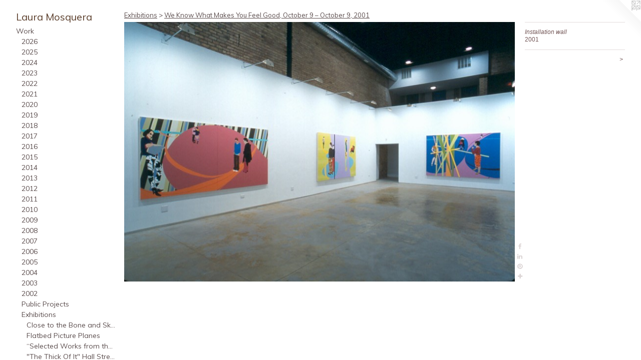

--- FILE ---
content_type: text/html;charset=utf-8
request_url: https://lauramosquera.com/artwork/4519150-Installation%20wall.html
body_size: 4285
content:
<!doctype html><html class="no-js a-image mobile-title-align--center has-mobile-menu-icon--left p-artwork has-page-nav l-bricks mobile-menu-align--center has-wall-text "><head><meta charset="utf-8" /><meta content="IE=edge" http-equiv="X-UA-Compatible" /><meta http-equiv="X-OPP-Site-Id" content="515" /><meta http-equiv="X-OPP-Revision" content="1379" /><meta http-equiv="X-OPP-Locke-Environment" content="production" /><meta http-equiv="X-OPP-Locke-Release" content="v0.0.141" /><title>Laura Mosquera</title><link rel="canonical" href="https://lauramosquera.com/artwork/4519150-Installation%20wall.html" /><meta content="website" property="og:type" /><meta property="og:url" content="https://lauramosquera.com/artwork/4519150-Installation%20wall.html" /><meta property="og:title" content="Installation wall" /><meta content="width=device-width, initial-scale=1" name="viewport" /><link type="text/css" rel="stylesheet" href="//cdnjs.cloudflare.com/ajax/libs/normalize/3.0.2/normalize.min.css" /><link type="text/css" rel="stylesheet" media="only all" href="//maxcdn.bootstrapcdn.com/font-awesome/4.3.0/css/font-awesome.min.css" /><link type="text/css" rel="stylesheet" media="not all and (min-device-width: 600px) and (min-device-height: 600px)" href="/release/locke/production/v0.0.141/css/small.css" /><link type="text/css" rel="stylesheet" media="only all and (min-device-width: 600px) and (min-device-height: 600px)" href="/release/locke/production/v0.0.141/css/large-bricks.css" /><link type="text/css" rel="stylesheet" media="not all and (min-device-width: 600px) and (min-device-height: 600px)" href="/r17679140930000001379/css/small-site.css" /><link type="text/css" rel="stylesheet" media="only all and (min-device-width: 600px) and (min-device-height: 600px)" href="/r17679140930000001379/css/large-site.css" /><link type="text/css" rel="stylesheet" media="only all and (min-device-width: 600px) and (min-device-height: 600px)" href="//fonts.googleapis.com/css?family=Muli" /><link type="text/css" rel="stylesheet" media="not all and (min-device-width: 600px) and (min-device-height: 600px)" href="//fonts.googleapis.com/css?family=Muli&amp;text=MENUHomeWrkPsCVBiStancLu%20q" /><script>window.OPP = window.OPP || {};
OPP.modernMQ = 'only all';
OPP.smallMQ = 'not all and (min-device-width: 600px) and (min-device-height: 600px)';
OPP.largeMQ = 'only all and (min-device-width: 600px) and (min-device-height: 600px)';
OPP.downURI = '/x/5/1/5/515/.down';
OPP.gracePeriodURI = '/x/5/1/5/515/.grace_period';
OPP.imgL = function (img) {
  !window.lazySizes && img.onerror();
};
OPP.imgE = function (img) {
  img.onerror = img.onload = null;
  img.src = img.getAttribute('data-src');
  //img.srcset = img.getAttribute('data-srcset');
};</script><script src="/release/locke/production/v0.0.141/js/modernizr.js"></script><script src="/release/locke/production/v0.0.141/js/masonry.js"></script><script src="/release/locke/production/v0.0.141/js/respimage.js"></script><script src="/release/locke/production/v0.0.141/js/ls.aspectratio.js"></script><script src="/release/locke/production/v0.0.141/js/lazysizes.js"></script><script src="/release/locke/production/v0.0.141/js/large.js"></script><script src="/release/locke/production/v0.0.141/js/hammer.js"></script><script>if (!Modernizr.mq('only all')) { document.write('<link type="text/css" rel="stylesheet" href="/release/locke/production/v0.0.141/css/minimal.css">') }</script><meta name="google-site-verification" content="NskV6suiTdL9p7nNfLpMr/3Tf7fN2s7dTWr9gZlaGd8=" /><style>.media-max-width {
  display: block;
}

@media (min-height: 621px) {

  .media-max-width {
    max-width: 793.0px;
  }

}

@media (max-height: 621px) {

  .media-max-width {
    max-width: 127.6609848484848vh;
  }

}</style><script>(function(i,s,o,g,r,a,m){i['GoogleAnalyticsObject']=r;i[r]=i[r]||function(){
(i[r].q=i[r].q||[]).push(arguments)},i[r].l=1*new Date();a=s.createElement(o),
m=s.getElementsByTagName(o)[0];a.async=1;a.src=g;m.parentNode.insertBefore(a,m)
})(window,document,'script','//www.google-analytics.com/analytics.js','ga');
ga('create', 'UA-1042212-1', 'auto');
ga('send', 'pageview');</script></head><body><header id="header"><a class=" site-title" href="/home.html"><span class=" site-title-text u-break-word">Laura Mosquera</span><div class=" site-title-media"></div></a><a id="mobile-menu-icon" class="mobile-menu-icon hidden--no-js hidden--large"><svg viewBox="0 0 21 17" width="21" height="17" fill="currentColor"><rect x="0" y="0" width="21" height="3" rx="0"></rect><rect x="0" y="7" width="21" height="3" rx="0"></rect><rect x="0" y="14" width="21" height="3" rx="0"></rect></svg></a></header><nav class=" hidden--large"><ul class=" site-nav"><li class="nav-item nav-home "><a class="nav-link " href="/home.html">Home</a></li><li class="nav-item expanded nav-museum "><a class="nav-link " href="/section/2705.html">Work</a><ul><li class="nav-gallery nav-item expanded "><a class="nav-link " href="/artwork/5464616-To%20Just%20Be.html">2026</a></li><li class="nav-gallery nav-item expanded "><a class="nav-link " href="/section/537236-2025.html">2025</a></li><li class="nav-gallery nav-item expanded "><a class="nav-link " href="/section/534925-2024.html">2024</a></li><li class="nav-gallery nav-item expanded "><a class="nav-link " href="/section/524418-2023.html">2023</a></li><li class="nav-gallery nav-item expanded "><a class="nav-link " href="/section/512712-2022.html">2022</a></li><li class="nav-gallery nav-item expanded "><a class="nav-link " href="/section/489394-2021.html">2021</a></li><li class="nav-gallery nav-item expanded "><a class="nav-link " href="/section/422961-2020.html">2020</a></li><li class="nav-gallery nav-item expanded "><a class="nav-link " href="/section/511371-2019.html">2019</a></li><li class="nav-gallery nav-item expanded "><a class="nav-link " href="/section/511372-2018.html">2018</a></li><li class="nav-gallery nav-item expanded "><a class="nav-link " href="/section/511375-2017.html">2017</a></li><li class="nav-gallery nav-item expanded "><a class="nav-link " href="/section/432580-2016.html">2016</a></li><li class="nav-gallery nav-item expanded "><a class="nav-link " href="/section/360110-2015.html">2015</a></li><li class="nav-gallery nav-item expanded "><a class="nav-link " href="/section/511376-2014.html">2014</a></li><li class="nav-gallery nav-item expanded "><a class="nav-link " href="/section/511377-2013.html">2013</a></li><li class="nav-gallery nav-item expanded "><a class="nav-link " href="/section/511378-2012.html">2012</a></li><li class="nav-gallery nav-item expanded "><a class="nav-link " href="/section/511379-2011.html">2011</a></li><li class="nav-gallery nav-item expanded "><a class="nav-link " href="/section/511985-2010.html">2010</a></li><li class="nav-gallery nav-item expanded "><a class="nav-link " href="/section/511986-2009.html">2009</a></li><li class="nav-gallery nav-item expanded "><a class="nav-link " href="/artwork/5097677-Will%20You.html">2008</a></li><li class="nav-gallery nav-item expanded "><a class="nav-link " href="/section/511991-2007.html">2007</a></li><li class="nav-gallery nav-item expanded "><a class="nav-link " href="/section/511989-2006.html">2006</a></li><li class="nav-gallery nav-item expanded "><a class="nav-link " href="/section/511994-2005.html">2005</a></li><li class="nav-gallery nav-item expanded "><a class="nav-link " href="/section/511995-2004.html">2004</a></li><li class="nav-gallery nav-item expanded "><a class="nav-link " href="/section/511996-2003.html">2003</a></li><li class="nav-gallery nav-item expanded "><a class="nav-link " href="/section/511997-2002.html">2002</a></li><li class="nav-item expanded nav-museum "><a class="nav-link " href="/section/2708-Public%20Projects.html">Public Projects</a><ul><li class="nav-gallery nav-item "><a class="nav-link " href="/section/3770-Chicago%20Red%20line%20stop.html">Chicago Red line stop</a></li><li class="nav-gallery nav-item "><a class="nav-link " href="/section/3782-Federal%20Reserve%20Bank.html">Federal Reserve Bank</a></li></ul></li><li class="nav-item expanded nav-museum "><a class="nav-link " href="/section/147440-Exhibitions.html">Exhibitions</a><ul><li class="nav-gallery nav-item expanded "><a class="nav-link " href="/section/465306-Close%20to%20the%20Bone%20and%20Skin%2c%20Rosefsky%20gallery%20at%20Binghamton%20University%2c%202018.html">Close to the Bone and Skin, Rosefsky gallery at Binghamton University, 2018</a></li><li class="nav-gallery nav-item expanded "><a class="nav-link " href="/section/457551-Flatbed%20Picture%20Planes%2c%20Betty%20Foy%20Sanders%20Department%20of%20Art%2c%20Georgia%20Southern%20University%2c%202017.html">Flatbed Picture Planes</a></li><li class="nav-gallery nav-item expanded "><a class="nav-link " href="/section/149965-%e2%80%9cSelected%20Works%20from%20the%20MCA%20Collection%3a%20Focus%20on%20UBS%2012x12%2c%e2%80%9d%20Museum%20of%20Contemporary%20Art%20Chicago%2c%202010.html">“Selected Works from the MCA Collection: Focus on UBS 12x12,” Museum of Contemporary Art Chicago, 2010</a></li><li class="nav-gallery nav-item expanded "><a class="nav-link " href="/section/147442-%22The%20Thick%20Of%20It%22Hall%20Street%20GallerySavannah%2c%20GA%2e%2c%202010.html">"The Thick Of It"
Hall Street Gallery
Savannah, GA., 2010</a></li><li class="nav-gallery nav-item expanded "><a class="nav-link " href="/section/207056-%22Beauty%20in%20the%20Breakdown%2c%22%20sixspace%20gallery%2c%20Los%20Angeles%2c%20CA%2e%2c%202005.html">"Beauty in the Breakdown," sixspace gallery, Los Angeles, CA., 2005</a></li><li class="nav-gallery nav-item expanded "><a class="nav-link " href="/section/476330-Editor%e2%80%99s%20Choice%2c%20Laura%20Mosquera%20and%20John%20Sparagana%2c%20moniquemeloche%20gallery%2c%202004.html">Editor’s Choice, Laura Mosquera and John Sparagana, moniquemeloche gallery, 2004</a></li><li class="nav-gallery nav-item expanded "><a class="selected nav-link " href="/section/476329-We%20Know%20What%20Makes%20You%20Feel%20Good%2c%20October%209%20%e2%80%93%20October%209%2c%202001.html">We Know What Makes You Feel Good, October 9 – October 9, 2001</a></li><li class="nav-gallery nav-item expanded "><a class="nav-link " href="/section/476328-MCA%20UBS%2012%20x%2012%3a%20New%20Artists%2fNew%20Work%3a%20Laura%20Mosquera%2c%202001.html">MCA UBS 12 x 12: New Artists/New Work: Laura Mosquera, 2001</a></li></ul></li><li class="nav-gallery nav-item expanded "><a class="nav-link " href="/artwork/4581409-CV.html">More Work</a></li></ul></li><li class="nav-pdf-links nav-item "><a class="nav-link " href="/pdfs.html">Press</a></li><li class="nav-item nav-outside2 "><a class="nav-link " href="/artwork/4581409-CV.html">CV</a></li><li class="nav-flex1 nav-item "><a class="nav-link " href="/page/1-Bio.html">Bio</a></li><li class="nav-flex2 nav-item "><a class="nav-link " href="/page/2-Statement.html">Statement</a></li><li class="nav-item nav-contact "><a class="nav-link " href="/contact.html">Contact</a></li></ul></nav><div class=" content"><nav class=" hidden--small" id="nav"><header><a class=" site-title" href="/home.html"><span class=" site-title-text u-break-word">Laura Mosquera</span><div class=" site-title-media"></div></a></header><ul class=" site-nav"><li class="nav-item nav-home "><a class="nav-link " href="/home.html">Home</a></li><li class="nav-item expanded nav-museum "><a class="nav-link " href="/section/2705.html">Work</a><ul><li class="nav-gallery nav-item expanded "><a class="nav-link " href="/artwork/5464616-To%20Just%20Be.html">2026</a></li><li class="nav-gallery nav-item expanded "><a class="nav-link " href="/section/537236-2025.html">2025</a></li><li class="nav-gallery nav-item expanded "><a class="nav-link " href="/section/534925-2024.html">2024</a></li><li class="nav-gallery nav-item expanded "><a class="nav-link " href="/section/524418-2023.html">2023</a></li><li class="nav-gallery nav-item expanded "><a class="nav-link " href="/section/512712-2022.html">2022</a></li><li class="nav-gallery nav-item expanded "><a class="nav-link " href="/section/489394-2021.html">2021</a></li><li class="nav-gallery nav-item expanded "><a class="nav-link " href="/section/422961-2020.html">2020</a></li><li class="nav-gallery nav-item expanded "><a class="nav-link " href="/section/511371-2019.html">2019</a></li><li class="nav-gallery nav-item expanded "><a class="nav-link " href="/section/511372-2018.html">2018</a></li><li class="nav-gallery nav-item expanded "><a class="nav-link " href="/section/511375-2017.html">2017</a></li><li class="nav-gallery nav-item expanded "><a class="nav-link " href="/section/432580-2016.html">2016</a></li><li class="nav-gallery nav-item expanded "><a class="nav-link " href="/section/360110-2015.html">2015</a></li><li class="nav-gallery nav-item expanded "><a class="nav-link " href="/section/511376-2014.html">2014</a></li><li class="nav-gallery nav-item expanded "><a class="nav-link " href="/section/511377-2013.html">2013</a></li><li class="nav-gallery nav-item expanded "><a class="nav-link " href="/section/511378-2012.html">2012</a></li><li class="nav-gallery nav-item expanded "><a class="nav-link " href="/section/511379-2011.html">2011</a></li><li class="nav-gallery nav-item expanded "><a class="nav-link " href="/section/511985-2010.html">2010</a></li><li class="nav-gallery nav-item expanded "><a class="nav-link " href="/section/511986-2009.html">2009</a></li><li class="nav-gallery nav-item expanded "><a class="nav-link " href="/artwork/5097677-Will%20You.html">2008</a></li><li class="nav-gallery nav-item expanded "><a class="nav-link " href="/section/511991-2007.html">2007</a></li><li class="nav-gallery nav-item expanded "><a class="nav-link " href="/section/511989-2006.html">2006</a></li><li class="nav-gallery nav-item expanded "><a class="nav-link " href="/section/511994-2005.html">2005</a></li><li class="nav-gallery nav-item expanded "><a class="nav-link " href="/section/511995-2004.html">2004</a></li><li class="nav-gallery nav-item expanded "><a class="nav-link " href="/section/511996-2003.html">2003</a></li><li class="nav-gallery nav-item expanded "><a class="nav-link " href="/section/511997-2002.html">2002</a></li><li class="nav-item expanded nav-museum "><a class="nav-link " href="/section/2708-Public%20Projects.html">Public Projects</a><ul><li class="nav-gallery nav-item "><a class="nav-link " href="/section/3770-Chicago%20Red%20line%20stop.html">Chicago Red line stop</a></li><li class="nav-gallery nav-item "><a class="nav-link " href="/section/3782-Federal%20Reserve%20Bank.html">Federal Reserve Bank</a></li></ul></li><li class="nav-item expanded nav-museum "><a class="nav-link " href="/section/147440-Exhibitions.html">Exhibitions</a><ul><li class="nav-gallery nav-item expanded "><a class="nav-link " href="/section/465306-Close%20to%20the%20Bone%20and%20Skin%2c%20Rosefsky%20gallery%20at%20Binghamton%20University%2c%202018.html">Close to the Bone and Skin, Rosefsky gallery at Binghamton University, 2018</a></li><li class="nav-gallery nav-item expanded "><a class="nav-link " href="/section/457551-Flatbed%20Picture%20Planes%2c%20Betty%20Foy%20Sanders%20Department%20of%20Art%2c%20Georgia%20Southern%20University%2c%202017.html">Flatbed Picture Planes</a></li><li class="nav-gallery nav-item expanded "><a class="nav-link " href="/section/149965-%e2%80%9cSelected%20Works%20from%20the%20MCA%20Collection%3a%20Focus%20on%20UBS%2012x12%2c%e2%80%9d%20Museum%20of%20Contemporary%20Art%20Chicago%2c%202010.html">“Selected Works from the MCA Collection: Focus on UBS 12x12,” Museum of Contemporary Art Chicago, 2010</a></li><li class="nav-gallery nav-item expanded "><a class="nav-link " href="/section/147442-%22The%20Thick%20Of%20It%22Hall%20Street%20GallerySavannah%2c%20GA%2e%2c%202010.html">"The Thick Of It"
Hall Street Gallery
Savannah, GA., 2010</a></li><li class="nav-gallery nav-item expanded "><a class="nav-link " href="/section/207056-%22Beauty%20in%20the%20Breakdown%2c%22%20sixspace%20gallery%2c%20Los%20Angeles%2c%20CA%2e%2c%202005.html">"Beauty in the Breakdown," sixspace gallery, Los Angeles, CA., 2005</a></li><li class="nav-gallery nav-item expanded "><a class="nav-link " href="/section/476330-Editor%e2%80%99s%20Choice%2c%20Laura%20Mosquera%20and%20John%20Sparagana%2c%20moniquemeloche%20gallery%2c%202004.html">Editor’s Choice, Laura Mosquera and John Sparagana, moniquemeloche gallery, 2004</a></li><li class="nav-gallery nav-item expanded "><a class="selected nav-link " href="/section/476329-We%20Know%20What%20Makes%20You%20Feel%20Good%2c%20October%209%20%e2%80%93%20October%209%2c%202001.html">We Know What Makes You Feel Good, October 9 – October 9, 2001</a></li><li class="nav-gallery nav-item expanded "><a class="nav-link " href="/section/476328-MCA%20UBS%2012%20x%2012%3a%20New%20Artists%2fNew%20Work%3a%20Laura%20Mosquera%2c%202001.html">MCA UBS 12 x 12: New Artists/New Work: Laura Mosquera, 2001</a></li></ul></li><li class="nav-gallery nav-item expanded "><a class="nav-link " href="/artwork/4581409-CV.html">More Work</a></li></ul></li><li class="nav-pdf-links nav-item "><a class="nav-link " href="/pdfs.html">Press</a></li><li class="nav-item nav-outside2 "><a class="nav-link " href="/artwork/4581409-CV.html">CV</a></li><li class="nav-flex1 nav-item "><a class="nav-link " href="/page/1-Bio.html">Bio</a></li><li class="nav-flex2 nav-item "><a class="nav-link " href="/page/2-Statement.html">Statement</a></li><li class="nav-item nav-contact "><a class="nav-link " href="/contact.html">Contact</a></li></ul><footer><div class=" copyright">© LAURA MOSQUERA</div><div class=" credit"><a href="http://otherpeoplespixels.com/ref/lauramosquera.com" target="_blank">Website by OtherPeoplesPixels</a></div></footer></nav><main id="main"><a class=" logo hidden--small" href="http://otherpeoplespixels.com/ref/lauramosquera.com" title="Website by OtherPeoplesPixels" target="_blank"></a><div class=" page clearfix media-max-width"><h1 class="parent-title title"><a class=" title-segment hidden--small" href="/section/147440-Exhibitions.html">Exhibitions</a><span class=" title-sep hidden--small"> &gt; </span><a class=" title-segment" href="/section/476329-We%20Know%20What%20Makes%20You%20Feel%20Good%2c%20October%209%20%e2%80%93%20October%209%2c%202001.html">We Know What Makes You Feel Good, October 9 – October 9, 2001</a></h1><div class=" media-and-info"><div class=" page-media-wrapper media"><a class=" page-media" title="Installation wall" href="/artwork/4519151-Installation%20wall.html" id="media"><img data-aspectratio="793/528" class="u-img " alt="Installation wall" src="//img-cache.oppcdn.com/fixed/515/assets/Z1vG0krn1WCNC2_b.jpg" srcset="//img-cache.oppcdn.com/img/v1.0/s:515/t:QkxBTksrVEVYVCtIRVJF/p:12/g:tl/o:2.5/a:50/q:90/793x528-Z1vG0krn1WCNC2_b.jpg/793x528/b2c509d8c136c6756c548c3e6bd3780b.jpg 793w,
//img-cache.oppcdn.com/fixed/515/assets/Z1vG0krn1WCNC2_b.jpg 640w" sizes="(max-device-width: 599px) 100vw,
(max-device-height: 599px) 100vw,
(max-width: 640px) 640px,
(max-height: 426px) 640px,
793px" /></a><a class=" zoom-corner" style="display: none" id="zoom-corner"><span class=" zoom-icon fa fa-search-plus"></span></a><div class="share-buttons a2a_kit social-icons hidden--small" data-a2a-title="Installation wall" data-a2a-url="https://lauramosquera.com/artwork/4519150-Installation%20wall.html"><a class="u-img-link a2a_button_facebook share-button "><span class="facebook social-icon fa-facebook fa "></span></a><a class="u-img-link share-button a2a_button_linkedin "><span class="linkedin social-icon fa-linkedin fa "></span></a><a class="u-img-link a2a_button_pinterest share-button "><span class="fa-pinterest social-icon pinterest fa "></span></a><a target="_blank" class="u-img-link share-button a2a_dd " href="https://www.addtoany.com/share_save"><span class="social-icon share fa-plus fa "></span></a></div></div><div class=" info border-color"><div class=" wall-text border-color"><div class=" wt-item wt-title">Installation wall</div><div class=" wt-item wt-date">2001</div></div><div class=" page-nav hidden--small border-color clearfix"><a class=" next" id="artwork-next" href="/artwork/4519151-Installation%20wall.html"><span class=" m-hover-show">next</span> &gt;</a></div></div></div><div class="share-buttons a2a_kit social-icons hidden--large" data-a2a-title="Installation wall" data-a2a-url="https://lauramosquera.com/artwork/4519150-Installation%20wall.html"><a class="u-img-link a2a_button_facebook share-button "><span class="facebook social-icon fa-facebook fa "></span></a><a class="u-img-link share-button a2a_button_linkedin "><span class="linkedin social-icon fa-linkedin fa "></span></a><a class="u-img-link a2a_button_pinterest share-button "><span class="fa-pinterest social-icon pinterest fa "></span></a><a target="_blank" class="u-img-link share-button a2a_dd " href="https://www.addtoany.com/share_save"><span class="social-icon share fa-plus fa "></span></a></div></div></main></div><footer><div class=" copyright">© LAURA MOSQUERA</div><div class=" credit"><a href="http://otherpeoplespixels.com/ref/lauramosquera.com" target="_blank">Website by OtherPeoplesPixels</a></div></footer><div class=" modal zoom-modal" style="display: none" id="zoom-modal"><style>@media (min-aspect-ratio: 793/528) {

  .zoom-media {
    width: auto;
    max-height: 528px;
    height: 100%;
  }

}

@media (max-aspect-ratio: 793/528) {

  .zoom-media {
    height: auto;
    max-width: 793px;
    width: 100%;
  }

}
@supports (object-fit: contain) {
  img.zoom-media {
    object-fit: contain;
    width: 100%;
    height: 100%;
    max-width: 793px;
    max-height: 528px;
  }
}</style><div class=" zoom-media-wrapper"><img onerror="OPP.imgE(this);" onload="OPP.imgL(this);" data-src="//img-cache.oppcdn.com/fixed/515/assets/Z1vG0krn1WCNC2_b.jpg" data-srcset="//img-cache.oppcdn.com/img/v1.0/s:515/t:QkxBTksrVEVYVCtIRVJF/p:12/g:tl/o:2.5/a:50/q:90/793x528-Z1vG0krn1WCNC2_b.jpg/793x528/b2c509d8c136c6756c548c3e6bd3780b.jpg 793w,
//img-cache.oppcdn.com/fixed/515/assets/Z1vG0krn1WCNC2_b.jpg 640w" data-sizes="(max-device-width: 599px) 100vw,
(max-device-height: 599px) 100vw,
(max-width: 640px) 640px,
(max-height: 426px) 640px,
793px" class="zoom-media lazyload hidden--no-js " alt="Installation wall" /><noscript><img class="zoom-media " alt="Installation wall" src="//img-cache.oppcdn.com/fixed/515/assets/Z1vG0krn1WCNC2_b.jpg" /></noscript></div></div><div class=" offline"></div><script src="/release/locke/production/v0.0.141/js/small.js"></script><script src="/release/locke/production/v0.0.141/js/artwork.js"></script><script>var a2a_config = a2a_config || {};a2a_config.prioritize = ['facebook','twitter','linkedin','googleplus','pinterest','instagram','tumblr','share'];a2a_config.onclick = 1;(function(){  var a = document.createElement('script');  a.type = 'text/javascript'; a.async = true;  a.src = '//static.addtoany.com/menu/page.js';  document.getElementsByTagName('head')[0].appendChild(a);})();</script><script>window.oppa=window.oppa||function(){(oppa.q=oppa.q||[]).push(arguments)};oppa('config','pathname','production/v0.0.141/515');oppa('set','g','true');oppa('set','l','bricks');oppa('set','p','artwork');oppa('set','a','image');oppa('rect','m','media','main');oppa('send');</script><script async="" src="/release/locke/production/v0.0.141/js/analytics.js"></script><script src="https://otherpeoplespixels.com/static/enable-preview.js"></script></body></html>

--- FILE ---
content_type: text/css;charset=utf-8
request_url: https://lauramosquera.com/r17679140930000001379/css/large-site.css
body_size: 483
content:
body {
  background-color: #FFFFFF;
  font-weight: normal;
  font-style: normal;
  font-family: "Lucida Sans Unicode", "Lucida Grande", sans-serif;
}

body {
  color: #725555;
}

main a {
  color: #725555;
}

main a:hover {
  text-decoration: underline;
  color: #8f6b6b;
}

main a:visited {
  color: #8f6b6b;
}

.site-title, .mobile-menu-icon {
  color: #5a3d2a;
}

.site-nav, .mobile-menu-link, nav:before, nav:after {
  color: #5b4d4d;
}

.site-nav a {
  color: #5b4d4d;
}

.site-nav a:hover {
  text-decoration: none;
  color: #776464;
}

.site-nav a:visited {
  color: #5b4d4d;
}

.site-nav a.selected {
  color: #776464;
}

.site-nav:hover a.selected {
  color: #5b4d4d;
}

footer {
  color: #725555;
}

footer a {
  color: #725555;
}

footer a:hover {
  text-decoration: underline;
  color: #8f6b6b;
}

footer a:visited {
  color: #8f6b6b;
}

.title, .news-item-title, .flex-page-title {
  color: #5b4d4d;
}

.title a {
  color: #5b4d4d;
}

.title a:hover {
  text-decoration: none;
  color: #776464;
}

.title a:visited {
  color: #5b4d4d;
}

.hr, .hr-before:before, .hr-after:after, .hr-before--small:before, .hr-before--large:before, .hr-after--small:after, .hr-after--large:after {
  border-top-color: #d1c2c2;
}

.button {
  background: #725555;
  color: #FFFFFF;
}

.social-icon {
  background-color: #725555;
  color: #FFFFFF;
}

.welcome-modal {
  background-color: #FFFFFF;
}

.share-button .social-icon {
  color: #725555;
}

.site-title {
  font-family: "Muli", sans-serif;
  font-style: normal;
  font-weight: 400;
}

.site-nav {
  font-family: "Muli", sans-serif;
  font-style: normal;
  font-weight: 400;
}

.section-title, .parent-title, .news-item-title, .link-name, .preview-placeholder, .preview-image, .flex-page-title {
  font-family: "Muli", sans-serif;
  font-style: normal;
  font-weight: 400;
}

body {
  font-size: 12px;
}

.site-title {
  font-size: 20px;
}

.site-nav {
  font-size: 14px;
}

.title, .news-item-title, .link-name, .flex-page-title {
  font-size: 13px;
}

.border-color {
  border-color: hsla(0, 14.572865%, 39.019608%, 0.2);
}

.p-artwork .page-nav a {
  color: #725555;
}

.p-artwork .page-nav a:hover {
  text-decoration: none;
  color: #725555;
}

.p-artwork .page-nav a:visited {
  color: #725555;
}

.wordy {
  text-align: left;
}

--- FILE ---
content_type: text/css;charset=utf-8
request_url: https://lauramosquera.com/r17679140930000001379/css/small-site.css
body_size: 350
content:
body {
  background-color: #FFFFFF;
  font-weight: normal;
  font-style: normal;
  font-family: "Lucida Sans Unicode", "Lucida Grande", sans-serif;
}

body {
  color: #725555;
}

main a {
  color: #725555;
}

main a:hover {
  text-decoration: underline;
  color: #8f6b6b;
}

main a:visited {
  color: #8f6b6b;
}

.site-title, .mobile-menu-icon {
  color: #5a3d2a;
}

.site-nav, .mobile-menu-link, nav:before, nav:after {
  color: #5b4d4d;
}

.site-nav a {
  color: #5b4d4d;
}

.site-nav a:hover {
  text-decoration: none;
  color: #776464;
}

.site-nav a:visited {
  color: #5b4d4d;
}

.site-nav a.selected {
  color: #776464;
}

.site-nav:hover a.selected {
  color: #5b4d4d;
}

footer {
  color: #725555;
}

footer a {
  color: #725555;
}

footer a:hover {
  text-decoration: underline;
  color: #8f6b6b;
}

footer a:visited {
  color: #8f6b6b;
}

.title, .news-item-title, .flex-page-title {
  color: #5b4d4d;
}

.title a {
  color: #5b4d4d;
}

.title a:hover {
  text-decoration: none;
  color: #776464;
}

.title a:visited {
  color: #5b4d4d;
}

.hr, .hr-before:before, .hr-after:after, .hr-before--small:before, .hr-before--large:before, .hr-after--small:after, .hr-after--large:after {
  border-top-color: #d1c2c2;
}

.button {
  background: #725555;
  color: #FFFFFF;
}

.social-icon {
  background-color: #725555;
  color: #FFFFFF;
}

.welcome-modal {
  background-color: #FFFFFF;
}

.site-title {
  font-family: "Muli", sans-serif;
  font-style: normal;
  font-weight: 400;
}

nav {
  font-family: "Muli", sans-serif;
  font-style: normal;
  font-weight: 400;
}

.wordy {
  text-align: left;
}

.site-title {
  font-size: 2.1875rem;
}

footer .credit a {
  color: #725555;
}

--- FILE ---
content_type: text/css; charset=utf-8
request_url: https://fonts.googleapis.com/css?family=Muli&text=MENUHomeWrkPsCVBiStancLu%20q
body_size: -389
content:
@font-face {
  font-family: 'Muli';
  font-style: normal;
  font-weight: 400;
  src: url(https://fonts.gstatic.com/l/font?kit=7Aulp_0qiz-aVz7u3PJLcUMYOFnOkHk12-m9xmCClShYQLcUcWkgongo82aj8u98P0MThijqhbRBqw&skey=2b55aa3f2f059b75&v=v34) format('woff2');
}


--- FILE ---
content_type: text/plain
request_url: https://www.google-analytics.com/j/collect?v=1&_v=j102&a=974894854&t=pageview&_s=1&dl=https%3A%2F%2Flauramosquera.com%2Fartwork%2F4519150-Installation%2520wall.html&ul=en-us%40posix&dt=Laura%20Mosquera&sr=1280x720&vp=1280x720&_u=IEBAAEABAAAAACAAI~&jid=1396495740&gjid=1966661431&cid=1713258890.1768694394&tid=UA-1042212-1&_gid=1602004527.1768694394&_r=1&_slc=1&z=1265071688
body_size: -451
content:
2,cG-JV0RVDCF86